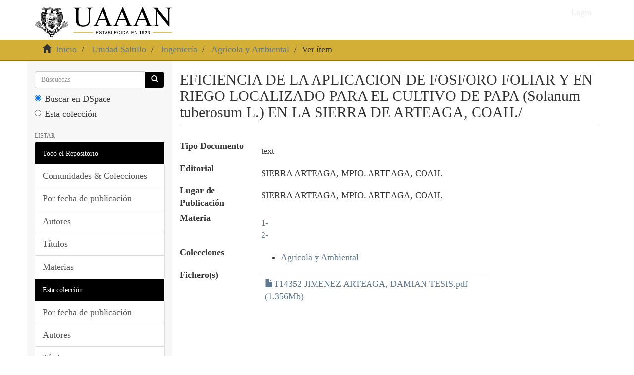

--- FILE ---
content_type: text/html;charset=utf-8
request_url: https://repositorio.uaaan.mx/handle/123456789/261
body_size: 4181
content:
<!DOCTYPE html>
            <!--[if lt IE 7]> <html class="no-js lt-ie9 lt-ie8 lt-ie7" lang="en"> <![endif]-->
            <!--[if IE 7]>    <html class="no-js lt-ie9 lt-ie8" lang="en"> <![endif]-->
            <!--[if IE 8]>    <html class="no-js lt-ie9" lang="en"> <![endif]-->
            <!--[if gt IE 8]><!--> <html class="no-js" lang="en"> <!--<![endif]-->
            <head><META http-equiv="Content-Type" content="text/html; charset=UTF-8">
<meta content="text/html; charset=UTF-8" http-equiv="Content-Type">
<meta content="IE=edge,chrome=1" http-equiv="X-UA-Compatible">
<meta content="width=device-width,initial-scale=1" name="viewport">
<link rel="shortcut icon" href="/themes/Mirage2/images/favicon.ico">
<link rel="apple-touch-icon" href="/themes/Mirage2/images/apple-touch-icon.png">
<meta name="Generator" content="DSpace 6.4">
<link type="text/css" rel="stylesheet" href="https://cdnjs.cloudflare.com/ajax/libs/font-awesome/4.7.0/css/font-awesome.min.css">
<link href="/xmlui/themes/uaaan/styles/main.css" rel="stylesheet">
<link type="application/opensearchdescription+xml" rel="search" href="http://repositorio.uaaan.mx:80/open-search/description.xml" title="DSpace">
<script>
                //Clear default text of empty text areas on focus
                function tFocus(element)
                {
                if (element.value == ' '){element.value='';}
                }
                //Clear default text of empty text areas on submit
                function tSubmit(form)
                {
                var defaultedElements = document.getElementsByTagName("textarea");
                for (var i=0; i != defaultedElements.length; i++){
                if (defaultedElements[i].value == ' '){
                defaultedElements[i].value='';}}
                }
                //Disable pressing 'enter' key to submit a form (otherwise pressing 'enter' causes a submission to start over)
                function disableEnterKey(e)
                {
                var key;

                if(window.event)
                key = window.event.keyCode;     //Internet Explorer
                else
                key = e.which;     //Firefox and Netscape

                if(key == 13)  //if "Enter" pressed, then disable!
                return false;
                else
                return true;
                }
            </script><script src="https://www.googletagmanager.com/gtag/js?id=G-9FPRCQ9TG9" async="async"></script><script>
	  window.dataLayer = window.dataLayer || [];
	  function gtag(){dataLayer.push(arguments);}
	  gtag('js', new Date());

	  gtag('config', 'G-9FPRCQ9TG9');
	</script><!--[if lt IE 9]>
            <script src="/themes/Mirage2/scripts/html5shiv.js"> </script>
            <script src="/themes/Mirage2/scripts/respond.min.js"> </script>
                <![endif]--><title>EFICIENCIA DE LA APLICACION DE FOSFORO FOLIAR Y EN RIEGO LOCALIZADO PARA EL CULTIVO DE PAPA (Solanum tuberosum L.) EN LA SIERRA DE ARTEAGA, COAH./</title>
<link rel="schema.DCTERMS" href="http://purl.org/dc/terms/" />
<link rel="schema.DC" href="http://purl.org/dc/elements/1.1/" />
<meta name="DC.creator" content="JIMENEZ ARTEAGA, DAMIAN." />
<meta name="DC.creator" content="ASESOR:      RICARDO, REQUEJO LOPEZ." />
<meta name="DC.description" content="DISP. EN CD.:" />
<meta name="DC.language" content="Español" />
<meta name="DC.subject" content="1-" />
<meta name="DC.subject" content="2-" />
<meta name="DC.title" content="EFICIENCIA DE LA APLICACION DE FOSFORO FOLIAR Y EN RIEGO LOCALIZADO PARA EL CULTIVO DE PAPA (Solanum tuberosum L.) EN LA SIERRA DE ARTEAGA, COAH./" />
<meta name="DC.type" content="text" />
<meta name="DC.publisher" content="SIERRA ARTEAGA, MPIO. ARTEAGA, COAH." />
<meta name="citation_keywords" content="1-; 2-; text" />
<meta name="citation_title" content="EFICIENCIA DE LA APLICACION DE FOSFORO FOLIAR Y EN RIEGO LOCALIZADO PARA EL CULTIVO DE PAPA (Solanum tuberosum L.) EN LA SIERRA DE ARTEAGA, COAH./" />
<meta name="citation_author" content="JIMENEZ ARTEAGA, DAMIAN." />
<meta name="citation_author" content="ASESOR:      RICARDO, REQUEJO LOPEZ." />
<meta name="citation_pdf_url" content="https://repositorio.uaaan.mx/xmlui/bitstream/123456789/261/1/T14352%20JIMENEZ%20ARTEAGA%2c%20DAMIAN%20%20TESIS.pdf" />
<meta name="citation_abstract_html_url" content="https://repositorio.uaaan.mx/xmlui/handle/123456789/261" />
</head><body>
<header>
<div role="navigation" class="navbar navbar-default navbar-static-top">
<div class="container">
<div class="navbar-header">
<button data-toggle="offcanvas" class="navbar-toggle" type="button"><span class="sr-only">Cambiar navegaci&oacute;n</span><span class="icon-bar"></span><span class="icon-bar"></span><span class="icon-bar"></span></button><a class="navbar-brand" href="/"><img src="https://www.uaaan.edu.mx/wp-content/uploads/2022/02/logo_uaaan_2022_establecida.svg"></a>
<div class="navbar-header pull-right visible-xs hidden-sm hidden-md hidden-lg">
<ul class="nav nav-pills pull-left ">
<li>
<form method="get" action="/login" style="display: inline">
<button class="navbar-toggle navbar-link"><b aria-hidden="true" class="visible-xs glyphicon glyphicon-user"></b></button>
</form>
</li>
</ul>
</div>
</div>
<div class="navbar-header pull-right hidden-xs">
<ul class="nav navbar-nav pull-left"></ul>
<ul class="nav navbar-nav pull-left">
<li>
<a href="/login"><span class="hidden-xs">Login</span></a>
</li>
</ul>
<button type="button" class="navbar-toggle visible-sm" data-toggle="offcanvas"><span class="sr-only">Cambiar navegaci&oacute;n</span><span class="icon-bar"></span><span class="icon-bar"></span><span class="icon-bar"></span></button>
</div>
</div>
</div>
</header>
<div class="trail-wrapper hidden-print">
<div class="container">
<div class="row">
<div class="col-xs-12">
<div class="breadcrumb dropdown visible-xs">
<a data-toggle="dropdown" class="dropdown-toggle" role="button" href="#" id="trail-dropdown-toggle">Ver &iacute;tem&nbsp;<b class="caret"></b></a>
<ul aria-labelledby="trail-dropdown-toggle" role="menu" class="dropdown-menu">
<li role="presentation">
<a role="menuitem" href="/"><i aria-hidden="true" class="glyphicon glyphicon-home"></i>&nbsp;
                        Inicio</a>
</li>
<li role="presentation">
<a role="menuitem" href="/handle/123456789/1">Unidad Saltillo</a>
</li>
<li role="presentation">
<a role="menuitem" href="/handle/123456789/7">Ingenier&iacute;a</a>
</li>
<li role="presentation">
<a role="menuitem" href="/handle/123456789/20">Agr&iacute;cola y Ambiental</a>
</li>
<li role="presentation" class="disabled">
<a href="#" role="menuitem">Ver &iacute;tem</a>
</li>
</ul>
</div>
<ul class="breadcrumb hidden-xs">
<li>
<i aria-hidden="true" class="glyphicon glyphicon-home"></i>&nbsp;
            <a href="/">Inicio</a>
</li>
<li>
<a href="/handle/123456789/1">Unidad Saltillo</a>
</li>
<li>
<a href="/handle/123456789/7">Ingenier&iacute;a</a>
</li>
<li>
<a href="/handle/123456789/20">Agr&iacute;cola y Ambiental</a>
</li>
<li class="active">Ver &iacute;tem</li>
</ul>
</div>
</div>
</div>
</div>
<div class="hidden" id="no-js-warning-wrapper">
<div id="no-js-warning">
<div class="notice failure">JavaScript is disabled for your browser. Some features of this site may not work without it.</div>
</div>
</div>
<div class="container" id="main-container">
<div class="row row-offcanvas row-offcanvas-right">
<div class="horizontal-slider clearfix">
<div role="navigation" id="sidebar" class="col-xs-6 col-sm-3 sidebar-offcanvas">
<div class="word-break hidden-print" id="ds-options">
<div class="ds-option-set" id="ds-search-option">
<form method="post" class="" id="ds-search-form" action="/discover">
<fieldset>
<div class="input-group">
<input placeholder="B&uacute;squedas" type="text" class="ds-text-field form-control" name="query"><span class="input-group-btn"><button title="Ir" class="ds-button-field btn btn-primary"><span aria-hidden="true" class="glyphicon glyphicon-search"></span></button></span>
</div>
<div class="radio">
<label><input checked value="" name="scope" type="radio" id="ds-search-form-scope-all">Buscar en DSpace</label>
</div>
<div class="radio">
<label><input name="scope" type="radio" id="ds-search-form-scope-container" value="123456789/20">Esta colecci&oacute;n</label>
</div>
</fieldset>
</form>
</div>
<h2 class="ds-option-set-head  h6">Listar</h2>
<div id="aspect_viewArtifacts_Navigation_list_browse" class="list-group">
<a class="list-group-item active"><span class="h5 list-group-item-heading  h5">Todo el Repositorio</span></a><a href="/community-list" class="list-group-item ds-option">Comunidades &amp; Colecciones</a><a href="/browse?type=dateissued" class="list-group-item ds-option">Por fecha de publicaci&oacute;n</a><a href="/browse?type=author" class="list-group-item ds-option">Autores</a><a href="/browse?type=title" class="list-group-item ds-option">T&iacute;tulos</a><a href="/browse?type=subject" class="list-group-item ds-option">Materias</a><a class="list-group-item active"><span class="h5 list-group-item-heading  h5">Esta colecci&oacute;n</span></a><a href="/handle/123456789/20/browse?type=dateissued" class="list-group-item ds-option">Por fecha de publicaci&oacute;n</a><a href="/handle/123456789/20/browse?type=author" class="list-group-item ds-option">Autores</a><a href="/handle/123456789/20/browse?type=title" class="list-group-item ds-option">T&iacute;tulos</a><a href="/handle/123456789/20/browse?type=subject" class="list-group-item ds-option">Materias</a>
</div>
<h2 class="ds-option-set-head  h6">Mi cuenta</h2>
<div id="aspect_viewArtifacts_Navigation_list_account" class="list-group">
<a href="/login" class="list-group-item ds-option">Acceder</a><a href="/register" class="list-group-item ds-option">Registro</a>
</div>
<div id="aspect_viewArtifacts_Navigation_list_context" class="list-group"></div>
<div id="aspect_viewArtifacts_Navigation_list_administrative" class="list-group"></div>
<div id="aspect_discovery_Navigation_list_discovery" class="list-group"></div>
</div>
</div>
<div class="col-xs-12 col-sm-12 col-md-9 main-content">
<div>
<div id="aspect_artifactbrowser_ItemViewer_div_item-view" class="ds-static-div primary">
<!-- External Metadata URL: cocoon://metadata/handle/123456789/261/mets.xml-->
<div class="item-summary-view-metadata">
<h2 class="page-header first-page-header align size-title center-title">EFICIENCIA DE LA APLICACION DE FOSFORO FOLIAR Y EN RIEGO LOCALIZADO PARA EL CULTIVO DE PAPA (Solanum tuberosum L.) EN LA SIERRA DE ARTEAGA, COAH./</h2>
<br>
<div class="row orderColum">
<div class="col-lg-9 col-md-9 col-sm-12 col-xs-12">
<div class="table-biblio-details">
<div class="row">
<div class="col-md-3">
<label class="title-core">Tipo Documento</label>
</div>
<div class="col-md-9">
<p class="core-details">
<div>text</div>
</p>
</div>
</div>
<div class="row">
<div class="col-md-3">
<label class="title-core">Editorial</label>
</div>
<div class="col-md-9">
<p class="core-details">
<div>SIERRA ARTEAGA, MPIO. ARTEAGA, COAH.</div>
</p>
</div>
</div>
<div class="row">
<div class="col-md-3">
<label class="title-core">Lugar de Publicaci&oacute;n</label>
</div>
<div class="col-md-9">
<p class="core-details">
<div>SIERRA ARTEAGA, MPIO. ARTEAGA, COAH.</div>
</p>
</div>
</div>
<div class="row">
<div class="col-md-3">
<label class="title-core">Materia</label>
</div>
<div class="col-md-9">
<p class="core-details">
<div>
<a href="/xmlui/browse?value=1-&type=subject">1-</a>
<br>
<a href="/xmlui/browse?value=2-&type=subject">2-</a>
<br>
</div>
</p>
</div>
</div>
<div class="row">
<div class="col-md-3">
<label class="title-core">Colecciones</label>
</div>
<div class="col-md-9" id="collectionMod">
<p class="core-details">
<ul class="ds-referenceSet-list">
<!-- External Metadata URL: cocoon://metadata/handle/123456789/20/mets.xml-->
<li>
<a href="/handle/123456789/20">Agr&iacute;cola y Ambiental</a>
</li>
</ul>
</p>
</div>
</div>
<div class="row">
<div class="col-md-3">
<label class="title-core">Fichero(s)</label>
</div>
<div class="col-md-9">
<p class="core-details">
<div class="item-page-field-wrapper table word-break">
<div>
<table class="table table-hover">
<tbody>
<tr>
<td class="text-left"><a href="/bitstream/handle/123456789/261/T14352%20JIMENEZ%20ARTEAGA%2c%20DAMIAN%20%20TESIS.pdf?sequence=1&isAllowed=y"><i aria-hidden="true" class="glyphicon  glyphicon-file"></i>T14352 JIMENEZ ARTEAGA, DAMIAN  TESIS.pdf (1.356Mb)</a></td><td class="text-right"></td>
</tr>
</tbody>
</table>
</div>
</div>
</p>
</div>
</div>
</div>
</div>
</div>
</div>
</div>
</div>
<div class="visible-xs visible-sm">
<footer>
<div style="background-color:#666666!important;" class="col-xs-12">
<hr>
<div style="text-align:left; color:#ffffff; padding-left:55px; padding-top:20px;" class="col-sm-4">
<span style="font-size:28px; color: #d3af37; padding-left:61px; " class="glyphicon glyphicon-map-marker"></span>
<h2>
<span>Domicilio</span>
</h2>
<p>
<span>Calz. Antonio Narro 1923, Buenavista, CP 25315 <br>Saltillo, Coah. M&eacute;xico</span>
</p>
</div>
<div style="text-align:left; color:#ffffff; padding-left:125px; padding-top:20px;" class="col-sm-4">
<span style="font-size:28px; color: #d3af37; padding-left:61px;" class="glyphicon glyphicon-earphone"></span>
<h2>
<span>Telefono</span>
</h2>
<p>
<span></span>(844) 411-02-00</p>
</div>
<div style="text-align:left; color:#ffffff; padding-left:115px; padding-top:40px;" class="col-sm-4">
<h2>
<span>Redes Sociales</span>
</h2>
<span><i style="font-size:50px; padding-lef:65px; color:white;" class="fa fa-facebook-f"></i></span><span><i style="font-size:65px; padding-left:65px;" class="fa fa fa-youtube-play"></i></span>
</div>
</div>
</footer>
</div>
</div>
</div>
</div>
<div class="hidden-xs hidden-sm">
<footer>
<div style="background-color:#666666!important;" class="col-xs-12">
<hr>
<div style="text-align:left; color:#ffffff; padding-left:55px; padding-top:20px;" class="col-sm-4">
<span style="font-size:28px; color: #d3af37; padding-left:61px; " class="glyphicon glyphicon-map-marker"></span>
<h2>
<span>Domicilio</span>
</h2>
<p>
<span>Calz. Antonio Narro 1923, Buenavista, CP 25315 <br>Saltillo, Coah. M&eacute;xico</span>
</p>
</div>
<div style="text-align:left; color:#ffffff; padding-left:125px; padding-top:20px;" class="col-sm-4">
<span style="font-size:28px; color: #d3af37; padding-left:61px;" class="glyphicon glyphicon-earphone"></span>
<h2>
<span>Telefono</span>
</h2>
<p>
<span></span>(844) 411-02-00</p>
</div>
<div style="text-align:left; color:#ffffff; padding-left:115px; padding-top:40px;" class="col-sm-4">
<h2>
<span>Redes Sociales</span>
</h2>
<span><i style="font-size:50px; padding-lef:65px; color:white;" class="fa fa-facebook-f"></i></span><span><i style="font-size:65px; padding-left:65px;" class="fa fa fa-youtube-play"></i></span>
</div>
</div>
</footer>
</div>
</div>
<script type="text/javascript">
                         if(typeof window.publication === 'undefined'){
                            window.publication={};
                          };
                        window.publication.contextPath= '';window.publication.themePath= '/themes/Mirage2/';</script><script>if(!window.DSpace){window.DSpace={};}window.DSpace.context_path='';window.DSpace.theme_path='/themes/Mirage2/';</script><script src="/themes/Mirage2/scripts/theme.js"> </script><script>
                (function(i,s,o,g,r,a,m){i['GoogleAnalyticsObject']=r;i[r]=i[r]||function(){
                (i[r].q=i[r].q||[]).push(arguments)},i[r].l=1*new Date();a=s.createElement(o),
                m=s.getElementsByTagName(o)[0];a.async=1;a.src=g;m.parentNode.insertBefore(a,m)
                })(window,document,'script','//www.google-analytics.com/analytics.js','ga');

                ga('create', 'G-9FPRCQ9TG9', 'repositorio.uaaan.mx');
                ga('send', 'pageview');
            </script>
</body></html>
